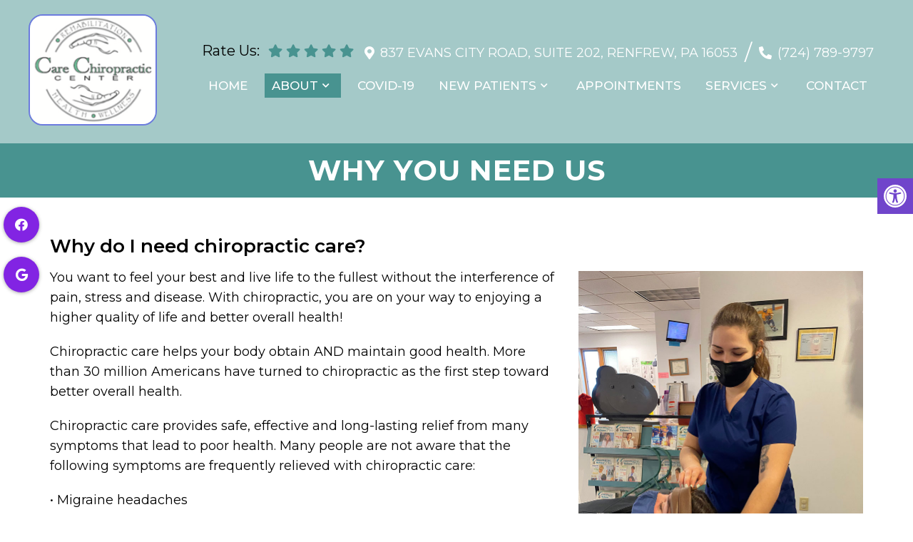

--- FILE ---
content_type: text/css
request_url: https://www.carechiro.com/wp-content/themes/harbor-child/style.css?ver=6.9
body_size: 11690
content:
/*
Theme Name: Harbor - Child
Version: 1.0
Description: A child theme of Schema by MyThemeShop
Template: mts_schema
Text Domain: schema
*/

/* Carousel */
@import url("../mts_schema/style.css");
/* general */
* {
    box-sizing: border-box;
}
.container {
    max-width: 1170px !important;
    width: 100%;
}
.wda_video_style .buttonToAuto {
    text-align: left;
    padding: 0px 20px;
    bottom: 40px;
    z-index: 1;
}
.btn {
    color: #fff !important;
    background: #1179bd;
    padding: 10px 15px;
    text-transform: uppercase;
    border-radius: 10px;
    -moz-border-radius: 10px;
    box-shadow: 1px 1px 1px #000;
    -moz-box-shadow: 1px 1px 1px #000;
}
html .menu-item-has-children > a:after {
    right: -14px;
}
ul#menu-main-menu .sub-menu li {
    border-bottom: 1px solid #fff;
    margin: 0px;
    padding: 5px 10px;
}
#header {
    background-color: rgba(0, 0, 0, 0);
    position: fixed;
    top: 0px;
    left: 0px;
    width: 100%;
    z-index: 10000000;
    padding: 20px 0px;
    -webkit-transition: all 0.3s ease-in-out;
    transition: all 0.3s ease-in-out;
}
html .slick-dots li button {
    background-color: rgb(0 0 0 / 44%);
    width: 10px;
    height: 10px;
}
section#reviews * {
    color: #fff !important;
}

#services {
    padding-bottom: 1px;
}

#services .item {
    border: 1px solid #fff;
    box-sizing: border-box;
}
.home #header, #site-header.sca #header, .main-header {
    background-color: transparent;
    background-image: none;
}
header#site-header {
    position: relative;
    width: 100%;
    float: left;
    height: auto;
}
.archive header#site-header  {
    background-color: #000;
}
#site-header.sca #header, .main-header {
    background-color: var(--pColor);
}
.asinnerImage {
    display: none;
}
.alignleft {
    float: left;
    margin: 0px 20px 20px 0px;
    margin-bottom:20px;
}
.alignright {
    float: right;
    margin: 0px 0px 20px 20px;
    margin-bottom:20px;
}
.alignnone {
    margin-bottom:20px;
}
.noborder { 
    border: 0;
    -webkit-box-shadow: 0 0 0 0 black;
    -moz-box-shadow: 0 0 0 0 black;
    box-shadow: 0 0 0 0 black;
}
.center { text-align: Center; }
.clear { clear: both; }

/* header */
/*  .main-header { background: #2b346b; } */

.logo-wrap, .headerPhone, .headerInfo { float: left; width: 31%; padding: 1%; }
.logo-wrap { margin: 10px 0 0 0; }
.headerInfo { width: 32%; text-align: right; margin-top: 30px; }
.headerInfo p { margin-bottom: 5px; }
.headerPhone { text-align: center; margin-top: 30px; }
.headerPhone a { color: #fff !important; }
div.header-social-icons { background: none; border: 0px; }
div.header-social-icons a { background: #ccc; border-radius: 50%; padding: 10px; width: 30px; text-align: center; line-height: 30px; margin: 0px 5px; font-size: 26px;}
div.header-social-icons::before { border: 0px; }
#primary-navigation .header-social-icons a, .header-social-icons a { padding: 0px 10px; }

.primary-slider-container { max-width: 100%; float: none; width: 100%;  overflow: hidden; margin: 0px; }
.primary-slider-container .slide-caption { width: 94%; padding: 2% 3%; bottom: 0%; left: 0px; max-height: 50px; }
.slide-title { font-size: 32px !important; line-height: 34px; }
.owl-carousel .owl-item img { max-width: 100% !important; }
.primary-slider .owl-dots { bottom: 8%; top: inherit; right: 16%; }

.step:last-of-type:after {
    display: none;
}
#page { padding-top: 0px; width: 100%; max-width: 100%; }

/* home boxes */
.homeBoxes {
    margin: 0px auto;
    margin-top: 0px;
    text-align: left;
    padding: 25px 0px;
}
.homeBoxes h3{
    color: #000;
    font-size: 32px;
    margin-top: 0px;
}
.homeBoxes p{
    color: #000 !important;
    font-size: 14px !important;
}
.homeBoxes .box01,
.homeBoxes .box02,
.homeBoxes .box03 {
    float: left;
    width: 33.33%;
    position: relative;
    padding: 10px;
    box-sizing: border-box;
}
.homeBoxes .box02{
    width: 32%;
}

/* home widgets */
.homeWidgets {
    margin: 30px auto;
    text-align: left;
}
.widgetBox {
    margin-right: 3%;
    margin-bottom: 20px;
    padding: 2%;
    width: 27%;
    float: left;
    border-radius: 10px;
    -moz-border-radius: 10px;
    background: rgba(255,255,255,0.8);
}
.widgetBox h3 { text-align: center; }

.widgetBox.noMargin {
    margin-right: 0px;
}
.widgetBox img { width: 100%; }

.textwidget p {
    font-size: 16px;
    line-height: 20px;
}



/* inner pages */
input[type="text"], textarea {
    background-color: #eee;
}
#page.single { float: left; }
.article { background: none;  margin: 0 auto; float: none; }
.page h1.title { margin-bottom: 20px; }

/* footer */
.copyrights { text-align: center; color: #fff; }
#copyright-note span { display: none; }
.to-top { float: none; }
#copyright-note .to-top span{ display: inline-block; font-size: 16px; line-height: 24px; }

.hide-d { display: none; }

.social-icons a {
    display: inline-block;
    color: #fff;
    background: #404040;
    width: 25px;
    height: 25px;
    line-height: 25px;
    text-align: center;
    border-radius: 2px;
}
.headerPhone {
    width: 100%;
    margin-top: 0px;
}
.headerPhone p {
    display: inline-block;
    font-size: 14px;
    margin:0px;
    color: #fff;
}
header .navigation {
    float: right;
    width: 80%;
}
header .logo-wrap {
    float: left;
    width: 20%;
}
.navigation ul {
    text-align: right;
    padding-top: 30px;
}
.navigation ul li {
    float: none;
    display: inline-block;
}
#secondary-navigation .navigation > ul > .menu-item-has-children > a {
    padding-right: 32px;
} 
#secondary-navigation a{
    padding: 5px 10px 12px;
    margin: 0;
    text-transform: none !important;
}
.ct-newcon a {
    color:  #fff;
    font-weight: bold;
}
.newCon {
    height: 100vh;
    background-size: cover;
    background-position: 50% 50%;
}
.rwow {
    float: right !important;
}
.lwow {
    float: left !important;
}
.leftwow {
    width: 34%;
    float: left;
    box-sizing: border-box;
    padding:0px 15px;
    display: none;
}
.leftwow img {
    display: block;
    box-shadow: 0px 1px 4px rgba(0, 0, 0, 0.56);
}
.rightwow {
    width: 100%;
    box-sizing: border-box;
    padding:0px 15px;
    float: right;
}
.row {
    margin:0px -15px;
}
.row:after,
.container:after {
    clear: both;
    content: "";
    display: block;
    position: relative;
}
.main-header .container {
    background-color: transparent !important;
}
#reviews {
    position: relative;
    padding:100px 0px;
}
#reviews h2 {
    color: #1179bd;
    font-size: 32px;
    padding-top: 10px !important;
}
#reviews h4 {
    font-weight: normal;
    line-height: 26px;
    font-size: 16px;
}
.carousel-indicators {
    bottom: -9px !important;
}
.col-sm-6 {
    width: 50%;
    box-sizing: border-box;
    padding:0px 15px;
    float: left;
}
.featured {
    margin: 30px auto 20px;
}
.featured img {
    border: 2px solid #ececec;
    margin-bottom: 20px;
    -webkit-box-shadow: 0 8px 6px -6px black;
    -moz-box-shadow: 0 8px 6px -6px black;
    box-shadow: 0 8px 6px -6px black;
}
.homeBoxes,
.featured,
.welcome {
    overflow: hidden;
}
.featured p {
    padding-right: 15px;
}
.homeBoxes {
    background: #2b4f97;
    border-bottom: 5px solid #2b4f97;
    font-size: 14px;
    padding: 30px 0px;
}
.homeBoxes h3 {
    margin-top: 0;
    margin-bottom: 10px;
    text-transform: uppercase;
    font-size: 18px;
    text-align: center;
    color: #fff;
}
footer {
    margin-top: 0px;
    padding:10px 0px;
}
.to-top,.to-top a {
    color: #fff !important;
}
.article:after {
    clear:both;
    content: "";
    display: block;
    position: relative;
}
.post-info {
    display: none !important;
}
#featured-thumbnail {
    float: right;
    width: 30%;
}
.front-view-content {
    float: left;
    width: 68%;
}
.opacit_ { opacity: 0; }
.sticky { position: fixed !important; box-shadow: 0px 0px 17px rgba(0,0,0,0.9); }
.sticky img { max-width: 100px !important }

#logo a, #logo img { float: none !important; }
.innerImage {
    height: 350px;
    background-size: cover;
    background-position: 50% 50%;
    position: relative;
}
.article {
    max-width: 1200px;
    width: 100%;
    margin:20px auto;
    box-shadow: 0px 0px 0px;
    padding:20px 15px;
    box-sizing: border-box;
}

/* New Draft */
.newCon,
.video_holder {
    height: 100vh !important;
    position: relative;
    overflow: hidden;
    clip-path: polygon(0 0, 100% 0%, 100% 85%, 0% 100%);
    -webkit-clip-path: polygon(0 0, 100% 0%, 100% 85%, 0% 100%);
    filter: drop-shadow(0px 0px 10px rgba(0, 0, 0, 0.5));
}

.video_holder video {
    position: absolute;
    top: 0px;
    left: 0px;
    height: 100% !important;
    width: 100% !important;
    object-fit: cover;
    filter: drop-shadow(0px 0px 10px rgba(0, 0, 0, 0.5));
}
#secondary-navigation {
    float: none !important;
}
.carousel-caption {
    color: #fff;
    position: absolute;
    top: 50%;
    width: 100%;
    text-align: center;
    z-index: 10;
    transform: translateY(-50%);
    display: none;
}
.newCon:before,
.video_holder:before {
    height: 100%;
    width: 100%;
    position: absolute;
    content: "";
    background-color: #000;
    opacity: 0.3;
    left: 0px;
    top: 0px;
    z-index: 1;
    filter: drop-shadow(0px 0px 10px rgba(0, 0, 0, 0.5));
}

.carousel-caption p {
    font-size: 24px;
    line-height: 1.4;
}
.carousel-caption h2 {
    color: #fff;
    font-size: 54px;
}

.carousel-caption a.abtn {
    display: inline-block;
    border: 2px solid #fff;
    color: #fff;
    padding: 9px 40px;
    font-size: 22px;
    border-radius: 3px;
    margin-top: 15px;
}
.zoomSection a:hover,
.carousel-caption a:hover {
    color: #fff;
}
div#header .container {
    max-width: 100% !important;
    padding: 0px 15px;
    box-sizing: border-box;
    width: 100%;
    display: flex;
    align-items: center;
    justify-content: center;
}

div#header .logo-wrap {
    float: left;
    margin: 0px auto;
    margin-left: 0px;
    width: auto;
    padding: 10px 0px;
}

div#header .rightside {
    float: right;
    width: auto;
}
.social-from-side {
    position: fixed;
    left: 5px;
    top: 50%;
    transform: translateY(-50%);
    z-index: 10000;
}

.social-from-side a {
    background: var(--sColor);
    width: 50px;
    height: 50px;
    display: flex;
    align-items: center;
    justify-content: center;
    border-radius: 50%;
    box-shadow: 0px 1px 5px rgb(0 0 0 / 34%);
}
div#header .address p,div#header .address .pull-inline {
    display: inline-block;
    color: #fff;
    margin-right: 16px;
    font-size: 18px;
}
div#header .address p {
    margin-bottom: 13px;
}

header .navigation {
    width: 100%;
    float: none;
}

ul#menu-main-menu {
    padding-top: 0px;
}

#logo img {
    max-width: 180px;
    width: 100%;
    border-radius: 20PX;
    border: 2px solid #6c7bde;
    box-sizing: border-box;
}

div#wp_access_helper_container {
    top: 180px;
}

#secondary-navigation a {
    padding: 5px 10px;
    text-transform: uppercase !important;
}

.address a {
    color: #fff !important;
}

.social-icons.pull-inline a {
    background-color: #fff;
    color: #111 !important;
}

.address {
    padding-top: 0px;
    text-align: right;
}
.welcome {
    padding: 80px 0px;
    box-sizing: border-box;
}
section#reviews * {
}

#services {
    padding-bottom: 1px;
}

#services .item {
    border: 1px solid #fff;
    box-sizing: border-box;
}
section.welcome .row {
    margin: 0px 0px 35px;
}
a#move-to-top {
    width: 40px;
    height: 40px;
    font-size: 30px;
    line-height: 20px;
    font-weight: 400 !important;
}
section.welcome h2 {
    font-size:45px;
}

section.welcome img {
    padding: 0px;
    border: 0px;
    display: block;
    margin: 0px auto;
}
.map iframe {
    display: block;
    width: 100%;
}
section.welcome .row:nth-child(2) strong {
    display: block;
    font-size: 24px;
    margin-bottom: 5px;
}

.copyrights, .copyrights p, .copyrights a {
    border-color: #fff !important;
    color: #fff !important;
}
section.welcome h3 {
    text-transform: capitalize;
    color: #454545;
    font-weight: bold;
    font-size: 24px;
}
footer {
    margin: 0px !important;
}

.zoomSection {
    position: relative;
}
.zoomSection {
    padding: 200px 0px 220px;
    overflow: hidden;
}
.samba:before {
    animation-name: samba;
    animation-duration: 30s;
    animation-fill-mode: both;
}
.reviews:before,
.zoomSection:before {
    height: 100%;
    background-position: 50% 68%;
    content: "";
    position: absolute;
    top: 0px;
    left: 0px;
    width: 100%;
    background-attachment: fixed;
    background-size: cover;
}
.servicesField .container {
    display: flex;
    align-items: center;
    justify-content: center;
    flex-wrap: wrap;
}
.servitem {
    width: 33.33%;
    float: left;
    padding: 15px;
    box-sizing: border-box;
}
#reviews {
    background-attachment: fixed;
    background-size: cover;
    background-position: 50% 50%;
}
section#reviews p {
    text-align: justify;
    color: #fff;
    font-size: 18px;
    text-align: center;
}

section#reviews h4 {
    color: #fff;
    font-size: 27px;
    text-align: left;
    padding-top: 20px;
    font-family: 'FuturaPTMedium';
    margin-bottom: 0px;
}
section#reviews:after {
    content: "";
    position: absolute;
    top: 0px;
    left: 0px;
    background-color: #494949;
    opacity: 0;
    height: 100%;
    width: 100%;
}

section#reviews h2 {
    position: relative;
    z-index: 10;
    color: #fff;
    text-transform: uppercase;
    font-weight: bold;
    letter-spacing: 1px;
    font-size: 38px;
}

section#reviews .container {
    position: relative;
    z-index: 10;
}

.servicesField {
    padding: 100px 0px;
}

.servitem a {
    display: block;
    text-align: center;
}
.servitem {
    -webkit-transition: all 0.3s ease-in-out;
    transition: all 0.3s ease-in-out;
}
.servitem:hover a {
    color: #fff !important;
}
.servitem:hover {
    background-color: rgba(0,0,0,0.2);
}

.servitem img {
    max-width: 95px;
    margin-bottom: 15px;
}

.servitem a:nth-child(2) {
    text-transform: uppercase;
    color: #777;
    font-weight: bold;
    font-size: 19px;
    letter-spacing: 0px;
}
.servitem:nth-child(1),.servitem:nth-child(2),.servitem:nth-child(3),.servitem:nth-child(4) {
    margin-bottom: 30px;
}

/* @media screen and (min-width: 1600px) { } */
    @keyframes samba {
        0% { opacity: 0; }
        100% { opacity: 1;}
    }
.zoomSection.zoomSection1 {
    background-attachment: fixed;
    background-size: cover;
}
.zoomSection1:after,
.zoomSection:after {
    content: "";
    position: absolute;
    top: 0px;
    left: 0px;
    content: "";
    background-color: #ffffff;
    opacity: 0.9;
    height: 100%;
    width: 100%;
}

.zoomSection {
    text-align: center;
}
.paws {
    padding: 0px;
}

.paws img {
    -webkit-transition: all 0.3s ease-in-out;
    transition: all 0.3s ease-in-out;
}
.paws a {
    -webkit-transition: all 0.3s ease-in-out;
    transition: all 0.3s ease-in-out;
}

.copyrights p span {
    border-color: #000 !important;
}
.copyrights p span span {
    border:0px !important;
    padding:0px !important;
    margin:0px !important;
}
.copyrights strong {
    font-size: 21px;
}
.paws .col6 {
    flex: 1 1 25%;
    float: left;
    text-align: center;
    background-color: var(--pColor);
    border-right: 1px solid white;
    box-sizing: border-box;
    padding: 20px 0px;
    flex-basis: 300px;
    color: #fff;
    -webkit-transition: all 0.3s ease-in-out;
    transition: all 0.3s ease-in-out;
}

.paws a {
    display: flex;
    align-items: center;
    justify-content: center;
    color: #fff;
}

.paws img {
    display: block;
}

.paws span {
    display: block;
    text-transform: uppercase;
    font-size: 35px;
    color: #fff;
    font-weight: bold;
    letter-spacing: 1px;
    
    font-weight: 400;
    line-height: 1;
    font-size: 18px;
    text-align: left;
}

.paws .col6:nth-child(1) {
    position: relative;
}

.paws .col6:nth-child(2) {
    position: relative;
}

.paws .col6:nth-child(1) img {
    position: relative;
}

.paws .col6:nth-child(2) img {
    position: relative;
}

.zoomSection p {
    color: #111;
    line-height: 27px;
    text-align: justify;
    text-align-last: center;
    font-size: 20px;
    font-weight: 300;
}

.zoomSection .container {
    position: relative;
    z-index: 100;
}

.zoomSection span {
    font-weight: bold;
    font-size: 35px;
    margin: 35px 0px 0px;
    display: block;
}

.zoomSection a.btn {
    display: inline-block;
    border: 2px solid #fff;
    color: #fff;
    padding: 9px 40px;
    font-size: 22px;
    border-radius: 3px;
    margin-top: 15px;
}
header#site-header {
    z-index: 10000000;
}
@media screen and (max-width: 1440px) {

    .zoomSection {
        padding:190px 0px;
    }
}
.mustwhite #nav-icon1 span, .mustwhite #nav-icon3 span, .mustwhite #nav-icon4 span,
.sca #nav-icon1 span, .sca #nav-icon3 span, #nav-icon4 span {
    background-color: #fff;
}
@media screen and (min-width: 881px) {
    .anchor-fix {
        position: relative;
        top: -140px;
    }
    #logo img {
        box-sizing: border-box;
    }
    .sub-menu li a {
        color: #fff !important;
    }
    .address,
    #logo img,
    #site-header {
        -webkit-transition: all 0.3s ease-in-out;
        transition: all 0.3s ease-in-out;
    }
    #logo img {
        box-sizing: border-box;
    }
    .mustwhite #logo img,
    .sca #logo img {
        max-width: 140px;
    }
   
}
@media screen and (max-width: 1152px) {
    section#reviews p {
        padding:0px 30px;
        box-sizing: border-box;
    }
    #secondary-navigation a {
        padding: 5px 6px;
        text-transform: uppercase !important;
    }
    #logo img {
        box-sizing: border-box;
        display: block;
        width: 100%;
    }
    .zoomSection {
        padding: 150px 50px;
        overflow: hidden;
    }
    .welcome {
        padding: 70px;
    }
    .innerImage {
        height: 350px;
    }
    #page {
        max-width: 100% !important;
        width: 100% !important;
    }
    footer .container {
        width: 100%;
    }
    .headerPhone {
        box-sizing: border-box;
    }
}
.welcome h2 {
}
/* mobile */
@media screen and (max-width: 880px) {
    .welcome h2 {
        text-align: center;
    }
    header#site-header {
        height: auto !important;
    }
    #header{
        background-color: rgb(10, 88, 161, 0) !important;
    }
    #page.homepage {
        padding-top: 20px !important;
    }
    .welcome img {
        width: 100%!important;
    }
    #post-236 img, #post-11 img, #post-11 img {
        width: 120px!important;
    }
    #secondary-navigation .navigation .current-menu-item {
        background: #333!important;
    }
    html .post-content img {
        width: auto !important;
        height: auto !important;
        float: none !important;
        margin: 0px auto 20px !important;
    }
    .rightside {
        width: 100% !important;
    }
    .rightside a#pull {
        box-sizing: border-box;
        margin: 0px auto;
    }
    #logo img {
        box-sizing: border-box;
        display: block;
        width: 100%;
        margin: 10px auto;
    }
    .address {
        display: none !important;
    }
    div#header .container {
        max-width: 100% !important;
        padding: 0px;
        box-sizing: border-box;
        width: 100% !important;
        text-align: center;
    }
    #header #logo a { display:block; text-align: center; }
    #header:after,#regular-header:after {
        clear: both;
        content: "";
        display: block;
    }
    #site-header {
        position: relative !important;
    }
    .logo-wrap {
        width: 100% !important;
    }
    .servitem {
        width: 50%;
        margin-bottom: 20px !important;
    }
    .servicesField {
        box-sizing: border-box;
        padding:50px 20px;
    }
    #reviews,
    .reviews:before, .zoomSection:before {
        background-attachment: scroll;
    }
    section.welcome h1,
    section.welcome p,section.welcome h3 {
        text-align: center;
    }
    .welcome {
        padding: 40px 20px;
    } 
    #header .logo-wrap {
        float: none !important;
    }
    #secondary-navigation {
        height: auto !important;
    }
    #page.homepage {
        padding-top: 20px !important;
    }
    .hide-d { display: block; }
    #header { background: none; padding: 0px 0 0px 0px; margin-bottom: 0px; }
    .mobileBtn { margin-bottom: 0px; }
    .mobileBtn a, .hours{ display: block; color: #fff; text-align: center; background: #005a42; padding: 10px; border-radius: 0; -moz-border-radius: 0px; margin: 10px !important;}
    .mobileBtn.phoneBtn { font-size: 20px; }
    .mobileBtn a:hover, .mobileBtn a:visited { color: #fff; }
    .primary-slider-container, .hide-xs { display: none; }
    .container, .welcome .container, .widgetBox { width: 96%; padding: 2%; }
    
    .innerImage { display: none; }
    .homeBoxes, .homeWidgets, .welcome, .footerSocial, div.footer .copy { width: 100%; height: auto;}
    .box01, .box02, .box03 { width: 96%; float: none; margin-bottom: 20px; padding: 2%;}
    .welcome {margin: 20px auto;}
    .homeBoxes .box01, .homeBoxes .box02, .homeBoxes .box03 { width: 98%; }
    .post-content img { width: 100% !important; height: auto !important; }
    .footer-widgets.widgets-num-4 .f-widget:nth-child(even), .footer-widgets.widgets-num-3 .f-widget:nth-child(even),
    .footer-widgets.widgets-num-4 .f-widget, .footer-widgets.widgets-num-3 .f-widget    { width: 100% !important; max-width: 100% !important; }
    .hours { display: none !important; }
    .main-header { background-color: #fff !important; }
    .leftwow {
         width: 100%;
    }
    .rightwow {
        width: 100%;
    }
    .col-sm-6 {
        width: 100%;
    }
    .row {
        margin:0px;
    }
    .welcome iframe {
        height: 400px !important;
    }
    .featured .btn {
        display: block;
        text-align: center;
    }
    .homeBoxes .box01, .homeBoxes .box02, .homeBoxes .box03 {
        height: auto;
    }
    .box02 .btn {
        display: block;
        max-width: 250px;
        margin:10px auto 0px;
    }
    footer .container {
        width: 100%;
    }
    #regular-header { display: none; }
    .sticky { background-color: #fff !important; }
    
    div.header-social-icons { float: none !important; text-align: center; background:none!important;}
    div.header-social-icons a { float: none; display: inline-block; position: relative; z-index: 9999; }
    .header-social-icons {  text-align: Center; float: none !important; }
    .header-social-icons a {  display: inline-block; font-size: 32px !important; width: 34px !important; line-height: 34px; color: #333 !important; }
    section.welcome .row:nth-child(1) .leftwow {
        float: left;
        width: 40%;
    }

    section.welcome .row:nth-child(1) .rightwow {
        float: right;
        text-align: left;
        width: 60%;
    }

    section.welcome .row:nth-child(1) .rightwow p,section.welcome .row:nth-child(1) .rightwow h1 {
        text-align: left;
    }
    .asinnerImage {
        display: none !important;
    }
    section.welcome .row:nth-child(1) .leftwow {
        width: 100%;
        margin-bottom: 20px;
    }
    section.welcome .row:nth-child(1) .rightwow {
        width: 100%;
    }
    div#header .container {
        flex-wrap: wrap;
    }
}
ul.WellnessPlans {
    list-style: none;
    text-align: center;
}

ul.WellnessPlans li {
    display: inline-block;
    text-align: center;
}
#menu-item-348 .sub-menu {
    right: 0px;
    left: auto;
}
.page h1.title {
    margin-bottom: 20px;
    font-weight: bold;
    border-bottom: 1px solid #006d51;
    padding-bottom: 10px;
}

.asinnerImage {
    height: 210px;
    background-color: rgba(10, 88, 161, 0.57);
}
@media screen and (max-width: 540px) {
    #site-header {
        position: relative !important;
        /* background-color: rgba(10, 88, 161, 0.27) !important; */
    }

    footer .container {
        box-sizing: border-box;
    }
    .col6 {
        width: 100% !important;
        top: 0px !important;
        margin-bottom: 30px;
    }
    .zoomSection a {
        display: inline-block;
        border: 2px solid #fff;
        color: #fff;
        padding: 9px 20px;
        font-size: 22px;
        border-radius: 3px;
        margin-top: 15px;
    }
    .zoomSection span {
        font-weight: bold;
        font-size: 35px;
        margin: 35px 0px 0px;
        display: block;
        line-height: 36px;
        font-size: 30px;
    }
    .zoomSection {
        padding:50px 15px;
    }
    .zoomSection p {
        text-align: center;
    }
    section.welcome h1 {
        font-size: 29px;
        font-weight: bold;
        color: #111;
        letter-spacing: 1px;
        line-height: normal;
        margin: 15px 0px;
    }
    .welcome {
        padding:20px 10px;
    }
    .welcome img {
        margin-bottom: 10px;
    }
    section.welcome .row:nth-child(1) .leftwow {
        float: left;
        width: 100%;
    }

    section.welcome .row:nth-child(1) .rightwow {
        float: right;
        text-align: left;
        width: 100%;
    }

    section.welcome .row:nth-child(1) .rightwow p,section.welcome .row:nth-child(1) .rightwow h1 {
        text-align: center;
    }
}

#logo a {
    color: #fff;
    font-weight: bold;
    max-width: 400px;
    display: block;
    color: #fff !important;
}
.welcome h2 {
    text-align: center;
}
section.welcome h2:after {
    content: '';
    display: block;
    width: 163px;
    height: 2px;
    background-color: #e5e5e5;
    transition: width 0.5s ease-out;
    margin: 30px auto 35px;
}

.welcome h2 strong {
    color: #967bb6;
}
.new-services .container {
    width: 100%;
    padding: 0px;
    max-width: 100% !important;
    display: flex;
}

.serv-item {
    flex: 1 1 25%;
    flex-basis: 300px;
    height: 25vw;
    background-size: cover;
    background-position: 50% 50%;
    display: flex;
    align-items: center;
    justify-content: center;
    position: relative;
    text-align: center;
}

.serv-item span {
    font-size: 25px;
    margin: 0px auto;
    margin-bottom: 10px;
    text-align: left;
    line-height: 1.2;
    color: #fff;
    
    text-transform: uppercase;
    display: block;
    text-align: center;
}

.serv-item:before {
    height: 100%;
    width: 100%;
    position: absolute;
    background: #0a0a0a;
    top: 0px;
    left: 0px;
    content: "";
    opacity: 0.4;
    -webkit-transition: all 0.3s ease-in-out;
    transition: all 0.3s ease-in-out;
}

.serv-item:hover:before {opacity: 0.8;}

.serv-item .hide-ud {
    -webkit-transition: all 0.6s ease-in-out;
    transition: all 0.6s ease-in-out;
    max-height: 0px;
    overflow: hidden;
}
.serv-item:hover .hide-ud {
    max-height: 500px;

}

.serv-item a {
    padding: 5px 30px;
    text-transform: uppercase;
    font-size: 18px;
    
    display: inline-block;
    background: transparent;
    background-size: 200% 100%;
    background-repeat: no-repeat;
    background-position: bottom right;
    transition: background 0.25s ease-out;
    align-self: center;
    cursor: pointer;
    border: 1px solid #fff;
    color: #fff;
    margin-top: 10px;
}

.serv-item a:hover {
    background: #fff;
    color: #000;
}

.meet-doc {
    padding: 90px 0px 50px;
}

.meet-doc h2:after {
    content: '';
    display: block;
    width: 163px;
    height: 2px;
    background-color: #e5e5e5;
    transition: width 0.5s ease-out;
    margin: 40px auto;
}

.meet-doc h2 {
    text-align: center;
    font-size: 45px;
}
.hide-ud p {
    margin-bottom: 5px;
    color: #fff;
    font-size: 15px;
    
    letter-spacing: 1px;
}
.home-doc {
    display: flex;
}

.left-doc {
    width: 35%;
}

.right-doc {
    width: 65%;
}

.right-doc h3 {
    color: white;
    font-size: 30px;
    font-weight: 400;
    text-transform: uppercase;
    padding: 0px 60px;
    height: 80px;
    line-height: 80px;
    margin: 0 auto;
    background: var(--aColor);
}

.doc-content {
    padding: 40px;
    margin: 0 auto;
}
.left-doc img {
    width: 100%;
}

.meet-doc .container-wide {
    max-width: 1600px;
    margin: 0px auto;
}
section#reviews {
    padding: 0px;
}

section#reviews .dm-half {
    padding: 130px 40px;
    padding-bottom: 180px;
    background-color: var(--pColor);
    text-align: left;
    background-size: cover;
    background-position: 50% 50%;
}

section#reviews p {
    text-align: left;
}

section#reviews .dm-half li:before {
    opacity: 0;
}
.dm-half.asas {
    position: relative;
}
html .slick-dots .slick-active button {
    background-color: #fff !important;
}
.dm-half.asas:before {
    position: absolute;
    top: 0px;
    left: 0px;
    height: 100%;
    width: 100%;
    content: "";
    opacity: 0.4;
}
.dm-half * {
    color: #fff !impo;
}

section#reviews .dm-flex {
    align-items: inherit;
    background-size: cover;
    background-position: 50% 50%;
}
section#reviews .dm-half > div {
    width: 80%;
    margin: 0px auto;
    color: #fff !important;
}

section#reviews h2 {
    font-size: 45px;
    letter-spacing: 3px;
}

p.lead {
    margin: 30px 0 40px;
}

section#reviews .carousel p {
    font-size: 25px;
    line-height: 1.4;
    
    font-weight: 300;
    width: 100%;
    margin: 0 auto;
}
.top-angle {
    filter: drop-shadow(0px -10px 5px rgba(255, 255, 255, 0.2));
}

.zoomSection.zoomSection1 {
    -webkit-clip-path: polygon(0 150px, 100% 0, 100% 100%, 0% 100%);
    clip-path: polygon(0 150px, 100% 0, 100% 100%, 0% 100%);
    margin-top: -150px;
    padding-top: 290px;
}
.top-angle h2 {
    margin-bottom: 30px;
}
div#page .hide-xs:nth-child(1) {
    filter: drop-shadow(0px 0px 10px rgba(0, 0, 0, 0.5));
}
footer#site-footer * {
    color: #ffffff !important;
    font-size: 14px;
}

footer#site-footer .container {
    display: flex;
    flex-wrap: wrap;
}
section.welcome p {
    text-align: center;
}
.copyrights {
    padding: 0px;
}

footer#site-footer p {
    margin: 0px;
    text-align: left;
}

.sub-footer .container {
    display: flex;
    flex-wrap: wrap;
}

/*li#field_3_5 {
    display: none;
}*/

.sub-footer .dm-half:nth-child(2) ul {
    display: flex;
    flex-wrap: wrap;
}
.sub-footer {
    padding: 60px 0px 40px;
}
.sub-footer .dm-half:nth-child(2) ul li {
    width: 50%;
    margin-top: 4px;
}

.sub-footer .dm-half:nth-child(2) li input {
    width: 100%;
    height: 50px;
    border: 1px solid #b7b7b7;
    background: transparent;
    color: #b7b7b7;
}

.sub-footer .dm-half:nth-child(2) li label {
    display: none;
}

.sub-footer .dm-half:nth-child(2) li:nth-child(5),.sub-footer .dm-half:nth-child(2) li:nth-child(4) {
    width: 100%;
}

.sub-footer .gform_wrapper .gform_footer {
    margin: 0px;
    padding-top: 7px;
}

.sub-footer .dm-half:nth-child(2) li textarea {
    border: 1px solid #b7b7b7;
    background: transparent;
    color: #b7b7b7;
}

.sub-footer h3 {
    text-transform: uppercase;
    text-align: center;
    font-size: 36px;
}

.footer-icons.pull-inline a {
    border: 1px solid #967bb6;
    width: 60px;
    height: 60px;
    display: inline-block;
    border-radius: 50%;
    line-height: 60px;
    text-align: center;
    font-size: 36px;
    color: #967bb6;
}

.footer-icons.pull-inline {
    text-align: center;
}

.sub-footer .gform_footer.top_label input {
    background: var(--aColor);
    color: #fff;
    width: 200px !important;
    text-transform: uppercase;
    height: 46px;
    padding: 0px;
    font-family: 'FuturaPTMedium';
    letter-spacing: 1px;
}
.sub-footer h3 p {
    color: #967bb6;
    font-family: 'FuturaPTMedium';
    line-height: 1;
    font-size: 23px;
    padding: 10px 0px;
}
.sub-footer .container {
    display: flex;
    align-items: center;
    justify-content: center;
    flex-wrap: wrap;
}
.paws .container {
    max-width: 100% !important;
    width: 100% !important;
    padding: 1px;
    display: flex;
}

.paws .col6 img {
    max-width: 40px;
    margin-right: 10px;
    filter: brightness(0) invert(1);
}
.copyrights {
    border-top: 1px solid #bcbcbc;
    padding-top: 10px;
    margin-top: 10px;
}

footer#site-footer > .container {
    padding: 20px 15px;
}

footer#site-footer .dm-third:nth-child(1) a {
    font-size: 32px;
    display: block;
    font-weight: bold;
}

footer#site-footer > .container {
    justify-content: center;
    padding-left: 0px;
    padding-right: 0px;
}

footer#site-footer h3 a {
    font-weight: bold !important;
    margin: 0px;
    font-size: 23px;
    letter-spacing: 1px;
}

footer#site-footer .dm-third:nth-child(2) p,footer#site-footer .dm-third:nth-child(3) p {
    font-size: 18px;
    margin-bottom: 20px;
}

@media (max-width: 1600px) {
    .serv-item span {
        padding:0px 15px;
        box-sizing: border-box;
    }
}
@media (max-width: 1280px) {
    .serv-item:nth-child(4),.serv-item:nth-child(5) {
        flex: 1 1 50%;
    }

    .new-services .container {
        flex-wrap: wrap;
    }
    .doc-content p:nth-child(3) {
        display: none;
    }
}
@media (max-width: 1200px) {
    .doc-content p:nth-child(2) {
        display: none;
    }
    section#reviews .dm-half > div {
        width: 100%;
    }

    section#reviews .dm-half {
        padding: 100px 25px;
    }

    section#reviews p {
        padding: 0px;
    }

    div#header .logo-wrap {
        width: 300px;
    }
}
@media (max-width: 880px) {
    .paws .col6 {
        width: 50%;
    }
    .serv-item {
        height: 300px;
    }

    .left-doc {
        width: 100%;
    }

    .right-doc {
        width: 100%;
    }
    .sub-footer .container .dm-half {
        width: 100%;
    }
    .home-doc {
        flex-wrap: wrap;
    }

    .doc-content p:nth-child(2),.doc-content p:nth-child(3) {
        display: block;
    }
    .sub-footer .container .dm-half + div {
        padding-top: 50px;
    }
    div#header .logo-wrap {
        width: 300px;
    }

    footer#site-footer .dm-third:nth-child(1) {
        width: 100%;
        text-align: center;
        padding-bottom: 22px;
    }

    footer#site-footer .dm-third:nth-child(1) p {
        text-align: center;
    }
    .paws .col6 {
        border: 1px solid #fff;
    }
    #header #logo a {
     color: #000 !important;
        text-align: center;
        max-width: 100%;
        font-weight: bold;
        
    }

    #header #logo {
        margin: 0px auto;
        width: 100% !important;
        padding: 0px 0px;
    }
    .serv-item {
        flex: 1 1 50%;
        border: 1px solid #fff;
        box-sizing: border-box;
    }
    .imsas {
        height: 300px;
        width: 300px;

        border-radius: 50%;
        background-position: 50% 50%;
        background-size: cover;
        margin:20px auto;
    }
    .dm-half.asas {
        width: 100% !important;
    }
    .dm-half.asas + div {
        display: none;
    }
    .zoomSection.zoomSection1 {
        padding-top: 190px;
    }
    #header #logo a {
        text-align: left;
    }
}
@media (max-width: 640px) {
    section#reviews .dm-half {
        padding: 50px 25px 100px;
    }
    .sub-footer li:nth-child(2), .sub-footer li:nth-child(3) {
        width: 100% !important;
    }
    footer#site-footer h3 {
        text-align: center;
    }

    .dm-t-third {
        margin-bottom: 20px;
    }
    .right-doc h3 {
        padding: 0px 10px;
    }

    .slide-doc-controls {
        right: 9px;
    }
    .doctor-slider .slick-arrow {
        display: none !important;
    }
    .social-from-side {
        display: none !important;
    }
    section.welcome h2 {
        font-size: 35px;
    }
    .meet-doc h2 {
        padding: 0px 15px;
        line-height: 1;
    }
    div#header .logo-wrap {
        padding-left: 0px !important;
    }
    html h1, html h2 {
        font-size: 40px;
    }
    .col6 {
        margin-bottom: 0px !important;
    }
    .sub-footer .dm-half:nth-child(2) ul li {
        width: 100%;
    }
    footer#site-footer p {
        text-align: center;
    }
    .sub-footer .dm-half:nth-child(2) ul li {
        width: 100%;
    }

    footer#site-footer .dm-third,footer#site-footer .dm-third p {
        text-align: center;
    }
    .rightwow {
        padding: 0px;
    }
}
.sub-footer ul {
    display: flex;
}

.sub-footer ul input {
    width: 100%;
}

.sub-footer ul li {
    width: 33.33%;
}

.gform_footer.top_label input {
    display: block !important;
    margin: 0px auto !important;
}


@media (min-width: 881px) {
    .mustwhite *,
    .sca * {
        color: #fff !important;
    }
    .mustwhite .address a,
    .sca .address a {
        color: #fff !important;
    }
    html .mustwhite #logo a,
    html .sca #logo a {
        color: #fff !important;
    }
}


/* Template */
html section.page-header {
    /* filter: drop-shadow(0px 0px 10px rgba(0, 0, 0, 0.5)); */
    z-index: 1;
    background-color: var(--aColor);
    padding: 10px 0px;
}

.page_holder {
    clip-path: polygon(0 0, 100% 0%, 100% 85%, 0% 100%);
    -webkit-clip-path: polygon(0 0, 100% 0%, 100% 85%, 0% 100%);
    transform-origin: bottom left;
    height: 80vh;
    background-size: cover;
    display: flex;
    align-items: center;
    justify-content: center;
}

.page_holder .container {
    color: #fff;
    background: rgb(150 123 182 / 90%);
    text-align: center;
    display: inline-block;
    padding: 40px;
}

.page_holder h2:after {
    content: '';
    display: block;
    width: 163px;
    height: 2px;
    background-color: #e5e5e5;
    transition: width 0.5s ease-out;
    margin: 40px auto;
}

section.page-header h2 {
    font-size: 50px;
    color:inherit;
    text-transform: uppercase;
    letter-spacing: 4px;
}
.content-over p {
    margin: 0px;
}
section.three-boxes .container {
    display: flex;
    flex-wrap: wrap;
}

section.three-boxes {
    background-image: linear-gradient(to top, #e6e6e600, #ececec, #f2f2f2, #f9f9f9, #fff);
    padding: 40px;
    margin-bottom: 0px;
}

section.three-boxes .dm-third {
    min-width: 25%;
    max-width: 33.33%;
    padding: 0.75rem 20px;
    display: flex;
}

section.three-boxes h3 {
    color: #967bb6;
    font-size: 22px;
    font-weight: 400;
    margin-bottom: 8px;
    line-height: 1.2;
    text-transform: uppercase;
    font-weight: bold !important;
    letter-spacing: 2px;
}

section.three-boxes p {
    color: #000;
    font-size: 16px;
    margin: 0px;
}

section.three-boxes h3:after {
    content: '';
    display: block;
    width: 163px;
    height: 2px;
    background-color: #e5e5e5;
    transition: width 0.5s ease-out;
    margin: 10px 0;
}

section.three-boxes a {
    padding: 30px;
    position: relative;
    background: #fff;
    display: flex;
    flex-direction: column;
    width: 100%;
    transition: box-shadow 0.25s ease;
    box-shadow: 0px 0px 40px 0 rgb(0 0 0 / 8%);
}

section.three-boxes .container {
    width: 100%;
    max-width: 1400px !important;
}

section.three-boxes {
    padding-top: 70px;
}

section.main_content {
    padding: 50px 0px;
}

section.main_content h2 {
    color: #967bb6;
}
html .textimonialForm label {
    display: none !important;
}

html .textimonialForm > p {
    margin-bottom: 40px;
    font-size: 40px;
    font-family: FuturaStd-Light !important;
    font-weight: 300 !important;
    margin: 0px;
}

.textimonialForm ul {
    display: flex !important;
    flex-wrap: wrap;
}

.textimonialForm li input {
    background: #fff !important;
    height: 50px;
    padding: 0px 15px !important;
}

.textimonialForm li:nth-child(3), .textimonialForm li:nth-child(2) {
    width: calc(50% - 10px);
}

html .textimonialForm li:nth-child(1) {
    display: block !important;
    font-size: 14px;
    text-align: center;
}

.textimonialForm li#field_1_7 {
    width: calc(100% - 10px) !important;
}

.textimonialForm li:nth-child(4),.textimonialForm li:nth-child(5),.textimonialForm li:nth-child(6) {
    width: calc(33.33% - 10px);
}

.textimonialForm select {
    width: 100% !important;
    height: 50px;
}

.textimonialForm label {
    font-size: 16px !important;
    font-weight: 300 !important;
    text-transform: capitalize !important;
}

.textimonialForm textarea {
    height: 100px !important;
    background: #fff !important;
}

section#mim-appt {
    padding: 50px 0px 100px;
    clip-path: polygon(0 0, 100% 0%, 100% 85%, 0% 100%);
    -webkit-clip-path: polygon(0 0, 100% 0%, 100% 85%, 0% 100%);
    transform-origin: bottom left;
    margin-bottom: 25px;
}

.textimonialForm li {
    margin: 0px !important;
}

.textimonialForm li#field_1_12:after {
    content: '';
    display: block;
    width: 163px;
    height: 2px;
    background-color: #e5e5e5;
    transition: width 0.5s ease-out;
    margin: 40px auto 0;
    margin-bottom: 40px;
}

.textimonialForm li {
    padding: 0px !important;
}

.textimonialForm ul {
    gap: 10PX;
}


.textimonialForm li#field_1_5 {
    POSITION: RELATIVE;
}

.textimonialForm li#field_1_5 img {
    position: absolute;
    top: 20px;
    right: 10px;
}

.ginput_container.ginput_container_date {}

.textimonialForm .ginput_container {
    margin: 0px !important;
}
.container.mamabear {
    display: grid;
    grid-template-rows: 1fr;
    grid-template-columns: 75% minmax(316px, 25%);
    margin-bottom: 40px;
}

.main-bar {
    padding-right: 80px;
    padding-bottom: 50px;
}

.super-side {
    padding: 25px 0 25px 40px;
    box-shadow: -10px 10px 20px 0 rgb(0 0 0 / 6%);
    will-change: min-height;
}
@media (max-width: 760px) {
    .page-id-410 tr > td:nth-child(1),
    .page-id-84 tr > td:nth-child(1) {
        flex-basis: 400px;
    }
    .page-id-410 tr > td,
    .page-id-84 tr > td {
        flex-basis: 250px;
    }
}
.page-id-84 tr td:nth-child(3) font,.page-id-84 tr td:nth-child(3) span {
    font-size: 20px !important;
    font-weight: bold;
}
.step h4 {
    font-weight: 300;
    text-transform: uppercase;
    color: #967bb6;
    font-size: 40px;
    font-family: FuturaStd-Light !important;
    font-weight: 300 !important;
}

.step h5 {
    text-transform: uppercase;
    color: #967bb6;
    font-size: 30px;
    font-family: FuturaStd-Light !important;
    font-weight: 300 !important;
}

.super-side > h3 a {
    font-family: FuturaStd-Light !important;
    font-weight: 300 !important;
    display: block;
    font-size: 30px;
    margin-bottom: 20px;
}
.lcp_catlist {
    list-style: none;
}

.lcp_catlist li {
    background: #967bb6;
    padding: 20px;
    box-sizing: border-box;
    margin-bottom: 20px;
}

.lcp_catlist * {
    color: #fff !important;
}

.lcp_catlist a {
    font-weight: bold;
    display: block;
    margin-bottom: 12px;
}

.lcp_catlist p {
    font-size: 15px;
}

.lcp_excerpt {
    font-size: 15px;
}
.page-id-99 iframe {
    display: block;
    margin:0px auto;
}
.super-side h3 {
    text-align: center;
    font-size: 20px;
    font-weight: bold !important;
}
.page-id-99 .step h4 {
    font-size: 30px;
    text-transform: none;
    line-height: 1.3;
    margin-bottom: 20px;
}
.step:after {
    content: '';
    display: block;
    width: 163px;
    height: 2px;
    background-color: #e5e5e5;
    transition: width 0.5s ease-out;
    margin: 70px 0;
}
.consult li {
    padding: 0px !important;
    width: 100% !important;
}

.consult li:nth-child(1) {
    display: none !important;
}

.consult li input, .consult li select,.consult li textarea {
    width: 100% !important;
    border: 1px solid #ddd;
    outline: none;
    box-shadow: 0 0 5px rgb(0 0 0 / 5%);
    padding: 0 12px;
    height: 42px;
    font-size: 14px;
    width: 100%;
    margin-bottom: 10px;
    background: #fff;
    padding: 0px 15px !important;
    font-size: 15px !important;
    margin: 0px !important;
}

.consult li#field_1_5 {
    position: relative;
}
.consult label {
    display: none !important;
}
.consult li#field_1_5 img {
    position: absolute;
    top: 13px;
    right: 11px;
}

.consult li textarea {
    padding-top: 9px !important;
}

.consult .gform_wrapper .gform_footer {
    margin: 0px !important;
    padding-top: 10px;
}
.doc-box a {
    position: relative;
    display: block;
    box-shadow: 0px 0px 25px 0 rgb(0 0 0 / 25%);
}
#secondary-navigation .menu-item-has-children > a:after {
    font-size: 11px;
    right: 16px;
}
.doc-box span {
    position: absolute;
    bottom: 0px;
    left: 0px;
    width: 100%;
    text-align: center;
    padding: 15px 0px;
    color: #fff;
}

.doc-box a:before {
    height: 100%;
    width: 100%;
    position: absolute;
    content: "";
    background: #000;
    opacity: 0.3;
}

.doc-box img {
    display: block;
    height: 250px !important;
    object-fit: cover;
    width: 100%;
    object-position: 50% 30%;
}

.doc-box {
    border-top: 1px solid #e5e5e5;
    padding-top: 31px;
    margin-top: 25px;
}
.consult input[type="submit"] {
    background: #967bb6;
    color: #fff;
    width: 200px !important;
    text-transform: uppercase;
    height: 46px;
    padding: 0px;
    font-family: 'FuturaPTMedium';
    letter-spacing: 1px;
}

@media (max-width: 1100px) {
    .page_holder {
        padding: 0px 50px;
    }

    .content-over p {
        font-size: 18px;
    }

    section.page-header h2 {
        font-size: 44px;
    }

    .page_holder h2:after {
        margin: 20px auto 25px;
    }

    section.three-boxes .dm-third {
        width: 50% !important;
        max-width: 50%;
        padding: 15px;
    }

    section.main_content .container {
        padding: 0px 30px;
    }

    section.three-boxes {
        padding-left: 20px;
        padding-right: 20px;
    }
}
@media (max-width: 880px) {
    section.main_content .container {
        padding:0px 15px;
    }
    #secondary-navigation .menu-item-has-children > a:after {
        font-size: 11px;
    }

    section.main_content .container {
        display: block;
    }

    .main-bar {
        padding: 0px;
    }

    .super-side {
        padding: 25px;
    }
    .page_holder {
        padding: 0px 10px;
        height: auto;
    }

    .content-over p {
        font-size: 15px;
    }

    .page_holder .container {
        position: relative;
        margin: 100px 0px 180px;
    }

    section.three-boxes .dm-third {
        width: 100% !important;
        max-width: 100%;
    }

    section.three-boxes {
        padding-left: 10px;
        padding-right: 10px;
    }

    section.requestappt .textimonialForm ul li,.textimonialForm li#field_1_7 {
        width: 100% !important;
    }

}
.content-over div a {
    font-weight: bold;
    color: #fff;
}
.main-bar p:nth-child(1) > iframe {
    width: 100%;
    height: 450px;
}
.page-id-171 .dm-third img,
.page-id-164 .dm-third img {
    width: 100%;
}
.page-id-171 .dm-flex,
.page-id-164 .dm-flex {
    align-items: inherit;
}
.page-id-166 .step .dm-third a {
    display: block;
    text-align: center;
}
.page-id-158 .step .dm-third img {
    width: 100%;
    display: block;
}

.page-id-166 .step .dm-third + br {
    display: none;
}

.page-id-166 .step .dm-third img {
    width: 100%;
}

.page-id-166 .step .dm-flex {
    align-items: inherit;
}
.page-id-84 tr td:nth-child(3) font {
    font-size: 19px !important;
    font-weight: bold;
    text-align: center;
}
section.three-boxes a:hover {
    background: transparent;
    box-shadow: 0px 0px 50px 0 rgb(0 0 0 / 20%);
}

section.three-boxes a:after {
    content: " ";
    transition: box-shadow 0.25s ease;
    position: absolute;
    box-shadow: 0px 0px 0px 0px #fff;
    width: 100%;
    height: 100%;
    left: 0;
    top: 0;
}
ul.sub-menu.toggle-submenu {
    background: var(--aColor);
}
section.three-boxes a:hover:after {
    box-shadow: 0px 0px 0px 5px #fff;
}
@media (max-width: 640px) {
    html h1, html h2 {
        font-size: 34px;
    }
    section.page-header h2 {
        font-size: 24px;
    }
}

/* Mega Menu */

header .navigation {
    position: initial;
}

#menu-main-menu ul.sub-menu {
}

#menu-main-menu ul.sub-menu li {
    background: transparent !important;
}

#menu-main-menu ul.sub-menu li a {
    color: #fff !important;
}
/* Icon 1 */

#nav-icon1,
#nav-icon2,
#nav-icon3,
#nav-icon4 {
    width: 40px;
    height: 29px;
    position: relative;
    margin: 0px auto;
    -webkit-transform: rotate(0deg);
    -moz-transform: rotate(0deg);
    -o-transform: rotate(0deg);
    transform: rotate(0deg);
    -webkit-transition: .5s ease-in-out;
    -moz-transition: .5s ease-in-out;
    -o-transition: .5s ease-in-out;
    transition: .3s ease-in-out;
    cursor: pointer;
    top: 0px;
}

#nav-icon1 span,
#nav-icon3 span,
#nav-icon4 span {
    display: block;
    position: absolute;
    height: 3px;
    width: 100%;
    background: #ffffff;
    border-radius: 0px;
    opacity: 1;
    left: 0;
    -webkit-transform: rotate(0deg);
    -moz-transform: rotate(0deg);
    -o-transform: rotate(0deg);
    transform: rotate(0deg);
    -webkit-transition: .25s ease-in-out;
    -moz-transition: .25s ease-in-out;
    -o-transition: .25s ease-in-out;
    transition: .25s ease-in-out;
}


/* Icon 3 */

#nav-icon3 span:nth-child(1) {
    top: 0px;
}

#nav-icon3 span:nth-child(2) {
    top: 11px;
}

#nav-icon3 span:nth-child(3) {
    top: 21px;
}

#nav-icon3.open span:nth-child(1) {
    transform: translate3d(0px, 12px, 0px) scale3d(1, 1, 1) rotateX(0deg) rotateY(0deg) rotateZ(45deg) skew(0deg, 0deg);
    transform-style: preserve-3d;
}

#nav-icon3.open span:nth-child(2) {
    -webkit-transform: rotate(45deg);
    -moz-transform: rotate(45deg);
    -o-transform: rotate(45deg);
    transform: rotate(45deg);
    opacity: 0;
}

#nav-icon3.open span:nth-child(3) {
    transform: translate3d(0px, -13px, 0px) scale3d(1, 1, 1) rotateX(0deg) rotateY(0deg) rotateZ(-45deg) skew(0deg, 0deg);
    transform-style: preserve-3d;
    top: 25px;
}

#nav-icon3.open span:nth-child(4) {
    top: 18px;
    width: 0%;
    left: 50%;
}
.sub-menu .current_page_item:before {
    display: none;
}



.menu {
    padding-left: 15px;
}

.big-menu {
    -webkit-transition: all 0.3s ease-in-out;
    transition: all 0.3s ease-in-out;
    position: fixed;
    top: 80px;
    z-index: 9999999;
    width: 100%;
    background: #fff;
    padding-top: 20px;
    pointer-events: none;
    opacity: 0;
    visibility: hidden;
}

.menuFromAbove > ul {
    display: flex;
    display: flex;
    flex-direction: row;
    z-index: 5;
    /* height: 50px; */
    justify-content: space-around;
}

@media (min-width: 992px) {
   .menuFromAbove .sub-menu {
        -webkit-transition: all 0.3s ease-in-out;
        transition: all 0.3s ease-in-out;
        background: var(--sColor);
    } 
}
@media (min-width: 881px) {
    .menuFromAbove .sub-menu {
        position: absolute;
        left: 0px;
        bottom: auto;
        top: auto;
        width: 100%;
        opacity: 0;
        padding: 0px;
        visibility: hidden;
        transform: translateY(15px);
        right: auto !important;
        width: 200px;
    }
}

.mas {
    width: 100%;
    display: flex;
}

.menuFromAbove ul {
    list-style: none;
    margin: 0px;
}

.menuFromAbove > ul > li {
    display: inline-block;
    border-top-left-radius: 4px;
    border-top-right-radius: 4px;
    padding: 15px 30px;
    z-index: 0;
    text-align: center;
    box-sizing: border-box;
}

.col {
    flex-basis: 0;
    flex-grow: 1;
    flex-shrink: 1;
    padding: 0.75rem;
    box-sizing: border-box;
}

.mas li {
    float: none !important;
    width: auto !important;
    border: 0px !important;
    background: transparent !important;
}

#site-header.sca #header .big-menu {
    transform: translateY(-52px);
}

.mustwhite + .big-menu,
.sca + .big-menu {
    top: 82px;
}


.menuFromAbove li:hover .sub-menu {
    opacity: 1;
    visibility: visible;
}


@media screen and (min-width: 600px){
    .has-mega-menu{
        position:static;
    }
    li.has-mega-menu .sub-menu {
        width: 100%;
        position: absolute;
        top: NNpx; /*insert the needed value*/
        z-index: 100;
        left:0px;
        right:0px;
    }
    li.has-mega-menu >.sub-menu{
        display: flex;
        flex-wrap: wrap;
        /*CSS GRID lyout*/
        display: grid;
        grid-template-columns: repeat(auto-fit,minmax(50%, 1fr));
    }
}
@media screen and (min-width: 992px){
    li.has-mega-menu >.sub-menu{grid-template-columns: repeat(auto-fit,minmax(33.3333%, 1fr)); }
}
@media screen and (min-width: 1200px){
    li.has-mega-menu >.sub-menu{grid-template-columns: repeat(auto-fit,minmax(25%, 1fr));}
}
.big-menu.open-menu {
    opacity: 1;
    pointer-events: all;
    visibility: visible;
}
@media screen and (min-width: 600px){
    li.mega-menu-column {
        width: 100%;
        max-width: 100%;
        min-height: 1px;
        padding: 10px 25px;
        flex: 1 0 calc(50%);
    }
}
@media screen and (min-width: 992px){
    li.mega-menu-column {flex: 1 0 calc(33.333%);}
}
@media screen and (min-width: 1200px){
    li.mega-menu-column {flex: 1 0 calc(25%);}
}
.mega-menu-column img {
  display: block;
}
.mega-menu-column > .sub-menu {
    position: relative !important;
    transform: none !important;
}

.mega-menu-column > a {
    font-weight: bold;
    display: block;
    padding-bottom: 10px;
}

.mega-menu-column > ul {
    padding-left: 10px !important;
}

@media (max-width: 991px) {
    .paws .container {
        flex-wrap: wrap;
    }
    div#header .logo-wrap {
        width: auto;
    }
    .big-menu {
        position: fixed;
        height: 100%;
        top: 0;
        width: 85%;
        right: 0px;
        text-align: left;
        background: rgba(255,255,255,0.95);
        top: 0px !important;
        padding: 0px !important;
        z-index: 99999999;
        right: -100%;
    }
 
    .menuFromAbove > ul {
        display: block;
        padding: 0px;
    }

    .menuFromAbove > ul > li {
        width: 100%;
        text-align: left;
        border-bottom: 1px solid #c7b3df;
    }

    .menuFromAbove ul.sub-menu {
        position: relative;
        display: block;
        opacity: 1;
        visibility: visible;
        display: none;
    }
    .big-menu.open-menu {
        right: 0px;
    }
    .address p:nth-child(2) {display: none !important;}
} 





header#site-header.sca + .rightMenu span {
    background: #000 !important;
}
header#site-header.mustwhite + .rightMenu,
header#site-header.sca + .rightMenu {
    top: 22px;
}
div#page {
    float: none !important;
}

div#page:after {content: "";clear: both;display: block;}
header#site-header.mustwhite + .rightMenu span {
    background: #000 !important;
}
@media (min-width: 992px) {
    .tagle {
        display: none !important;
    }
}
@media (max-width: 991px) {
    #header {
        /* background: #fff !important; */
    }
    header#site-header {
        /* height: 102px !IMPORTANT; */
        /* background: #fff; */
    }
    .menuFromAbove > ul {
        overflow-y: scroll;
        max-height: 90vh;
    }
    .rightMenu span {
        background: #000 !important;
    }

    div#header .logo-wrap a {
        max-width: 300px !important;
        display: block;
        margin: 0px auto;
        margin-left: 0px !important;
        text-align: left;
    }
    .address p:nth-child(2) {
        display: none !important;
    }
    div#header .logo-wrap {
        padding-left: 20px;
    }
    .menuFromAbove {
        padding-top: 65px;
    }
    span.tagle {
        position: absolute;
        right: 0px;
        color: #967bb6;
        height: 55px;
        top: 0px;
        width: 40px;
        display: flex;
        align-items: center;
        justify-content: center;
        z-index: 1000;
        cursor: pointer;
    }

    .menuFromAbove > ul > li {
        position: relative;
    }
    .mega-menu-column img {
        display: none !important;
    }
}
@media (max-width: 640px)  {
    #header #logo a {
        font-size: 24px !important;
    }
    .menuFromAbove > ul {
        overflow-y: scroll;
        max-height: 80vh;
    }
}


* {
    box-sizing: border-box;
}
#wp-megamenu-secondary-menu {
    border: 0px !important;
    background: #26aabc;
    top: 20px;
}

.wpmm_brand_logo_wrap {
    display: none;
}
@media (min-width: 991px) {
    html .wp-megamenu-wrap .wpmm-nav-wrap>ul>li.wpmm-social-link.wpmm-social-link-search a,
    html #wp-megamenu-secondary-menu>.wpmm-nav-wrap ul.wp-megamenu>li>a {
        background:transparent;
        padding-top: 13px;
        padding-bottom: 13px;
    }
}



@media (max-width: 991px) {
    .wp-megamenu-wrap.wpmm-mobile-menu .wpmm-nav-wrap .wp-megamenu {
        padding: 0px;
    }
    #wp-megamenu-secondary-menu {
        padding: 0px !important;
    }
    html .wp-megamenu-wrap .wpmm-nav-wrap>ul>li.wpmm-social-link.wpmm-social-link-search a,
    html #wp-megamenu-secondary-menu>.wpmm-nav-wrap ul.wp-megamenu>li>a {
       background: #1099ab;
    }
    #wp-megamenu-secondary-menu.wpmm-mobile-menu a.wpmm_mobile_menu_btn {
        padding: 10px 0px;
        margin: 0px;
        background: #44adbb;
        border-radius: 0px;
        text-align: center;
    }
}
.menuFromAbove.iisible {
    position: fixed;
    z-index: 1000;
    width: 100%;
    visibility: visible;
    opacity: 1;
}

.menuFromAbove {
    visibility: hidden;
    position: fixed;
    background: transparent;
    width: 100%;
    z-index: 1000;
    top: 103px;
    opacity: 0;
    -webkit-transition: all 0.3s ease-in-out;
    transition: all 0.2s ease-in-out;
    top: 0px;
    padding-top: 121px;
    background-color: var(--aColor);
}

#wp-megamenu-secondary-menu>.wpmm-nav-wrap ul.wp-megamenu>li>a {
    color: #fff;
}
@media (min-width: 881px) {
    ul#menu-main-menu {
        display: flex;
        justify-content: space-between;
        text-align: center;
        padding: 10px 0px;
    }

    ul#menu-main-menu > li a {
        color: #fff;
    }
}

div#header {
    float: none !important;
}

div#nav-icon3.open {
    /* top: -8px; */
}
.address p a {
    transition: opacity 0.4s ease;
    font-size: 18px;
    color: #fff;
    text-transform: uppercase;
}

.address span {
    color: #fff;
    padding: 0 10px;
    font-size: 30px;
    font-weight: 300;
    margin: -5px 0px;
}

html #header .address p {
    display: flex;
    align-items: center;
    margin: 0px;
    justify-content: flex-end;
}

.social-icons.pull-inline {
    display: none !important;
}

div#header {
    padding: 10px 25px;
}
@media (max-width: 991px) {
    .social-icons.pull-inline {
        display: none !important;
    }

    .address p {
        display: block !important;
        margin: 0px !important;
    }

    .address {
        padding: 0px 20px;
    }

    #logo a {
        font-size: 24px;
    }
}
@media (max-width: 881px) {
    html a.wpmm_mobile_menu_btn.show-close-icon {
        display: none !important;
    }

    ul#menu-main-menu {
        display: block !important;
    }
    ul#menu-main-menu img {
        display: none !important;
    }

    #wp-megamenu-secondary-menu.wp-megamenu-wrap.wpmm-mobile-menu>.wpmm-nav-wrap ul.wp-megamenu>li>a {
        color: #fff;
        border-bottom: 1px solid rgb(255 255 255 / 33%);
    }

    span.tagle {
        display: none !important;
    }

    html .wp-megamenu-wrap .wpmm-nav-wrap > ul.wp-megamenu li.wpmm_mega_menu .wpmm-strees-row-and-content-container > .wp-megamenu-sub-menu >li > .wp-megamenu-sub-menu >li {
        padding: 5px 10px;
    }

    .wp-megamenu-sub-menu ul.wp-megamenu-sub-menu > li {
        /* border-bottom: 1px solid #000 !important; */
    }

    a.activeMenu {
        background: #8f8f8f !important;
    }

    a.activeMenu:hover {
       color: #000!important;
    }

    li#wp-megamenu-item-wpmm-search-icon {
        width: 100% !important;
    }

    li#wp-megamenu-item-wpmm-search-icon  a {
        width: 100%;
    }
}




.wpmm-nav-wrap .wpmm-strees-row-and-content-container > ul.wp-megamenu-sub-menu {
    opacity: 0 !important;
    display: none !important;
    visibility: hidden !important;
}

.wp-megamenu-wrap .wpmm-nav-wrap > ul.wp-megamenu > li.wpmm_mega_menu > .wpmm-strees-row-and-content-container.show-mega-menu > ul.wp-megamenu-sub-menu {
    animation-duration: 300ms;
    display: block !important;
    top: auto !important;
    opacity: 1 !important;
    z-index: 1 !important;
    visibility: visible !important;
    animation-name: wpmmfadeInDown !important;
}
#header .menu > span {
    cursor: pointer;
}
@media (min-width: 881px) {
    .make-span-black > span {
        color: #fff !important;
    }
}
@media (max-width: 880px) {
    .menu > span {
        background: transparent !important;
    }
    #wp-megamenu-secondary-menu>.wpmm-nav-wrap ul.wp-megamenu li.wpmm-type-widget a {
        color: #fff !important;
    }
}

.wpmm-row {
    background: #26aabc;
}


@media (min-width: 881px) {
    .mustwhite *, .sca * {
    color: #fff!important;
}


#wp-megamenu-secondary-menu>.wpmm-nav-wrap ul.wp-megamenu>li ul.wp-megamenu-sub-menu li a{
    color: #000!important;
    }}

.wpmm-row {
    background: #fff;
}


.wpmm-submenu-right li a:hover {
    background: #e0e0e0!important;
}

div#nav-icon3 {
    margin-top: 5px;
}


span.burguer-text {
    color: #fff;
    margin-right: 10px;
    font-weight: bold;
    font-size: 20px;
}

.menu {
    display: flex;
    align-items: center;
}

i.fa.fa-search {
    color: #fff;
}

@media (max-width: 880px){
    span.burguer-text {
        color: #111;
    }
    #wp-megamenu-secondary-menu>.wpmm-nav-wrap ul.wp-megamenu>li ul.wp-megamenu-sub-menu li a {
        color: #fff!important;
    }

    .wpmm-row {
        background: #17b1c5!important;
    }
    .rightMenu {
        position: absolute;
        top: 50%;
        right: 10px;
        z-index: 999999999;
        -webkit-transition: all 0.3s ease-in-out;
        transition: all 0.3s ease-in-out;
        transform: translateY(-50%);
    }
}

.active-mega-menu {
    background: #1590a1 !important;
}


@media (min-width: 881px){

    li a.active-mega-menu {
        color: #000!important;
    }

    .active-mega-menu {
        background: #fff !important;
    }
    .mustwhite .wp-megamenu-sub-menu *, .sca .wp-megamenu-sub-menu * {
        color: #000 !important;
    }
}
.address > p > i {
    margin-right: 8px;
}
#wp-megamenu-secondary-menu>.wpmm-nav-wrap ul.wp-megamenu>li:hover>a {
    color: #fff;
}

#wp-megamenu-secondary-menu>.wpmm-nav-wrap ul.wp-megamenu>li:hover>a.active-mega-menu:hover {
    color: #000!important;
}

#wp-megamenu-secondary-menu>.wpmm-nav-wrap ul.wp-megamenu>li ul.wp-megamenu-sub-menu li a {
    background-color: #fff;
}

.sub-footer ul {
    display: flex !important;
    flex-wrap: wrap;
}

.sub-footer ul li {
    width: 100%;
}

.sub-footer li:nth-child(2),.sub-footer li:nth-child(3) {
    width: 50%;
}

.sub-footer li input {
    width: 100% !important;
    height: 50px;
    padding: 0px 10px !important;
}

footer#site-footer h3 {
    font-size: 25px;
}
.address.inline_part {
    display: flex;
    justify-content: flex-end;
    padding-right: 15px;
}

nav.navigation.clearfix.mobile-menu-wrapper a {
    padding: 0px 15px;
}
.fd6-ct p a {
    font-size: 19px !important;
}

.carousel-caption a:hover {
    background-color: var(--aColor);
}
.slickcarousel h4 {
    font-size: 25px;
}

.slickcarousel p {
    font-size: 24px;
    line-height: 1.6;
}

section#reviews .dm-half div {
    position: relative;
    z-index: 1;
}

section#reviews .dm-half p a {
    font-weight: bold;
}

section#reviews a.btn {
    background: #fff !important;
    color: #000 !important;
}
.slide-doc-controls {
    position: absolute;
    right: 25px;
}

.slide-doc-controls button {
    background: #fff;
    border: 0px;
    height: 40px;
    width: 40px;
    transform: translateY(18px);
    cursor: pointer;
}
html section.page-header h1 {
    margin: 0px;
}
.active-mega-menu {
    padding: 5px 10px;
}

.mega-menu li {
    position: relative;
}
.paws .col6:hover {
    transform: scale(1.1);
    box-shadow: 0px 1px 1px #fff;
}

.toggle-menu-item-parent > a:after {content: "\f078";font-family: 'Font Awesome 5';position: absolute;right: 0px;color: #fff;}

.address.inline_part 
 + div .tagle {
    display: none !important;
    opacity: 0;
    visibility: hidden;
}
@media (max-width: 1100px) {
    div#header .container {
        padding: 0px !important;
    }
    .address.inline_part p {
        font-size: 14px !important;
    }

    .address.inline_part a {
        font-size: inherit !important;
    }
}

@media (max-width: 880px) {
	.serv-item .hide-ud {
		max-height: 100%;
}	 
    div#header {
        padding: 10px;
        position: relative;
    }

    .address.inline_part {
        display: block !important;
    }

    .rightside a#pull {
        width: 40px;
        position: relative;
        height: 40px;
        padding: 0px !important;
        display: flex;
        align-items: center;
        justify-content: center;
        margin-right: 0px;
    }

    .rightside a#pull:after {
        position: relative !important;
        top: 0px;
        left: 0px;
    }

    .address.inline_part p {
        display: none !important;
    }

    div#header .container {
        display: flex;
    }
    #logo img {
        filter: none;
    }
    div#header .logo-wrap {
        padding: 0px;
        width: 80% !important;
    }

    div#header .rightside {
        width: 20% !important;
        padding: 0px !important;
    }
    .noscroll {
        overflow: hidden !important;
    }
    ul.sub-menu {
        text-align: center;
        padding: 0px;
        background: rgb(0 0 0 / 53%);
    }

    #menu-main-menu ul.sub-menu li a {
        text-align: center;
        padding: 5px 0px !important;
    }

    nav.er .menu {
        max-height: 70vh;
        overflow-y: scroll;
    }
        .menuFromAbove {
        height: 100vh;
    }
    div#header.special_mobile .menu div span {
        background: #fff !important;
        color: #fff !important;
    }

    div#header.special_mobile .menu > span {
        color: #fff;
    }
    .menuFromAbove {z-index: 9999999 !important;}
    span.tagle {
        display: flex !important;
        color: #fff;
        height: 46px;
        top: 0px;
        align-items: center;
        justify-content: center;
        width: 46px;
    }
    .mega-menu ul#menu-main-menu {
        padding: 0px 15px;
    }

    .mega-menu ul#menu-main-menu a {
        padding: 5px 10px !important;
        box-sizing: border-box;
        display: block;
    }

    .menuFromAbove {
        background: rgb(0 0 0 / 87%) !important;
    }
    div#header.special_mobile {
        background: rgb(0 0 0 / 87%) !important;
    }
    .mega-menu {
        text-align: center;
    }

    .mega-menu a {
        color: #fff;
        font-size: 23px;
        text-transform: uppercase;
        padding: 10px 0px !important;
    }

    .mega-menu li {
        margin-bottom: 10px;
    }
    .doc-content {
        padding: 20px;
    }
}

@media (max-width: 640px) {
    .serv-item {
        flex:1 1 100%;
    }
    span.burguer-text {
        display: none;
    }
}
@media (min-width: 881px) {
	.anchor-fix {
    position: relative;
    top: -100px;
    width: 100%;
    height: 1px;
}
    .sca div#header {
        box-shadow: 0px 1px 5px rgb(0 0 0 / 6%);
    }
    .menuFromAbove {
        box-shadow: 0px 1px 5px rgb(0 0 0 / 33%);
    }
    header#site-header.inner_page_menu > #header:before {
        position: absolute;
        background: var(--aColor);
        width: 100%;
        height: 100%;
        content: "";
        top: 0px;
        left: 0px;
        opacity: 0.5;
    }
}
.dm-t-third {
    flex: 1 1 33.33%;
    flex-basis: 300px;
}
.social-from-side a {
    margin-bottom: 20px;
}